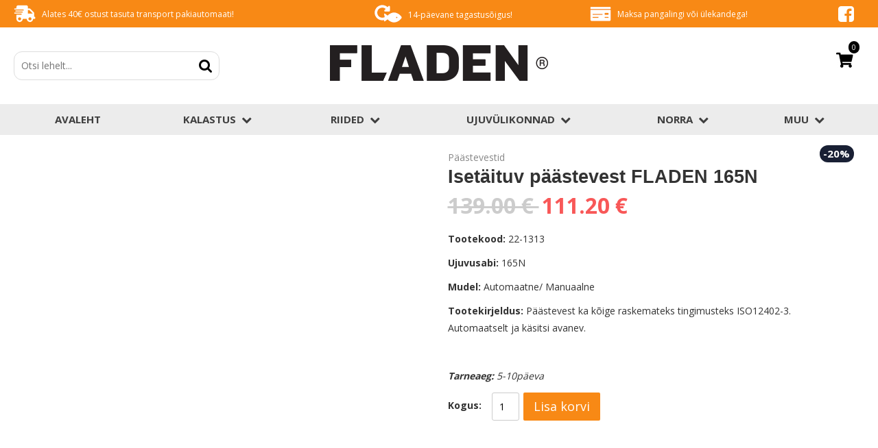

--- FILE ---
content_type: text/html; charset=UTF-8
request_url: https://www.fladenkalastus.ee/tooted/isetaituv-paastevest-fladen-165n/paastevestid-111
body_size: 9770
content:
 <!DOCTYPE html>
<html lang="et" xml:lang="et" xmlns="http://www.w3.org/1999/xhtml">

<head>	
	<meta charset="UTF-8" />
	<meta name="viewport" content="width=device-width, initial-scale=1, maximum-scale=1" />
	<meta name="google-site-verification" content="7sjLXDzjt7NHNE7JFUO3kwSuuQ4NXD7i2yPY5sm1-H4" />
		 <link rel="shortcut icon" href="https://www.fladenkalastus.ee/favicon.ico" /> 	
  	<title>Fladenkalastus - Isetäituv päästevest FLADEN 165N</title>
	<meta name="keywords" content="ridvad,rullid,landid,purjetamisriided,ujuvülikond,tormijope" />
<meta name="description" content="Kalastustarbed soodsalt e-poest! Head hinnad, kiire tarne! Rullid, ridvad, landid, söödad, landikomplektid, ujuvülikonnad, riided, kalastusriided, kahlamispüksid, päästevarustus, sport ja vabaaeg." />
	
	
	<script type="text/javascript">
		var WWW_URL = 'https://www.fladenkalastus.ee/';
		var REL_WWW_URL = '/';
	</script>
	
	<link rel="stylesheet" href="//ajax.googleapis.com/ajax/libs/jqueryui/1.9.2/themes/south-street/jquery-ui.css">
<link rel="stylesheet" href="//fonts.googleapis.com/css?family=Open+Sans:400,600,700,300|Dosis:400,500,600">
<link rel="stylesheet" href="//maxcdn.bootstrapcdn.com/font-awesome/4.3.0/css/font-awesome.min.css">
<link rel="stylesheet" href="/manager/css/lytebox.css">
<link rel="stylesheet" href="/assets/touchbox/css/touchbox.css">
<link rel="stylesheet" href="/assets/bootstrap/css/bootstrap.min.css">
<link rel="stylesheet" href="/css/messages.css">
<link rel="stylesheet" href="/css/menu.css">
<link rel="stylesheet" href="/template/css/style.css">
<link rel="stylesheet" href="/template/css/responsive.css">
<link rel="stylesheet" href="/css/shop.css">
<link rel="stylesheet" href="/css/content.blocks.css">
<script src="//ajax.googleapis.com/ajax/libs/jquery/1.11.2/jquery.min.js"></script>
<script src="//ajax.googleapis.com/ajax/libs/jqueryui/1.9.2/jquery-ui.min.js"></script>
<script src="/js/es5-shim.min.js"></script>
<script src="/js/es5-sham.min.js"></script>
<script src="/manager/js/lytebox.js"></script>
<script src="/js/translator.js"></script>
<script src="/js/menu.js"></script>
<script src="/js/general.js"></script>
<script src="/assets/touchbox/js/touchbox.js"></script>
<script src="/assets/bootstrap/js/bootstrap.min.js"></script>
<script src="/js/shop.js"></script>

	<script >(function(i,s,o,g,r,a,m){i['GoogleAnalyticsObject']=r;i[r]=i[r]||function(){
			  (i[r].q=i[r].q||[]).push(arguments)},i[r].l=1*new Date();a=s.createElement(o),
			  m=s.getElementsByTagName(o)[0];a.async=1;a.src=g;m.parentNode.insertBefore(a,m)
			  })(window,document,'script','//www.google-analytics.com/analytics.js','ga');
			
			  ga('create', 'UA-51375908-1', 'auto');
			  ga('send', 'pageview');</script>

	
 </head>


<body id="page-SHOP" class="sidebar_off">


<div id="page">
		<div id="header" class="visible-md visible-lg">		
		
        <div class="header-data">
            <div class="container">
                <div class="row">
                    
                    <div class="col-md-5">
                        <img src="/template/images/header_icon_1.png" alt="" />&nbsp;&nbsp;<span>Alates 40€ ostust tasuta transport pakiautomaati!</span>
                    </div>
                    
                    <div class="col-md-3">
                        <img src="/template/images/header_icon_2.png" alt="" />&nbsp;&nbsp;<span>14-päevane tagastusõigus!</span>
                    </div>
                    
                    <div class="col-md-4">
                        <img src="/template/images/header_icon_3.png" style="margin-top: 3px;" alt="" />&nbsp;&nbsp;<span>Maksa pangalingi või ülekandega!</span>
                    </div>
                    
                </div>
                
                <a href="" class="facebook-link" target="_blank"><i class="fa fa-facebook-square"></i></a>
            </div>
        </div>
        
        <div class="container" style="padding-top: 25px; padding-bottom: 25px; background: #FFF;">
			
			<div class="row">
				
								<div class="col-md-4">
					<form method="post" action="" onsubmit="return submitSearch(this);" class="search_form">
	
	<div class="search-box">
							
		<input 
            type="text" 
            name="search" 
            class="search" placeholder="Otsi lehelt..." 
            value="" 
            maxlength="40" />
		
		<button class="searchsubmit">
			<i class="fa fa-search"></i>
		</button>
		
	</div>
	
</form>				</div>
				
                <div class="col-md-4 text-center">
					<a class="logo" href="/"></a>
				</div>
                
				<div class="col-md-4 text-right">
					<div id="cart-widget">
												
<div id="cart-box"> 
						
	<div id="text">
		
		<div class="cart-counter">0</div>
		<a href="/cart" class="cart_icon" ><img src="/images/cart_icon.png" alt="Vaata ostukorvi"/></a>        
	</div>
			
</div>
					</div>
				</div>
				
			</div>
			
		</div>
        
        <div id="nav">
    		<div class="container">
    			
	<div class="clearfix"></div>
	<div 
		id="menu_desktop" 
		class="menu-container normal  "
		data-title="Menüü"
		data-breakpoint="992"
		data-vertical="0"
		data-drop="1"
		data-menuline="0"
		>
		
	
	<div class="menu-line" style="display: none;"></div>	
	
	<div class="menu-bar" style="display: none;">
				
		<a href="javascript:void(0);" class="menu-button">
			<span>Menüü</span>
			<i class="fa fa-navicon"></i>
		</a>
								<a href="/cart" class="cart-button">
				<span>0</span>
				<i class="fa fa-shopping-cart"></i>
			</a>
			</div>	
	
		
    
        
	<ul class="level-1 " style="display: none; ">
		
				
			
                        
    			<li 
                    class="    " 
                    id="firstpage">
    				
    				<div class="item">
                                                    <a 
                                href="/avaleht/" >
                                Avaleht&nbsp;
                                                            </a>
                            				</div>
    			
                
                                
                                
				                
                			
                            </li>
                        
                        
				
			
                        
    			<li 
                    class="    shop-menu" 
                    id="fishing">
    				
    				<div class="item">
                                                    <a 
                                href="/kalastus/" >
                                Kalastus&nbsp;
                                <i class="fa fa-chevron-down"></i>                            </a>
                            				</div>
    			
                
                                
                                
				
    
        
	<ul class="level-2 " style=" column-count: 4;">
		
				
			
                        
    			<li 
                    class="   depth-1 " 
                    id="">
    				
    				<div class="item">
                                                    <a 
                                href="/tooted/rullid/" >
                                RULLID&nbsp;
                                                            </a>
                            				</div>
    			
                
                                
                                
				                
                			
                            </li>
                        
                        
				
			
                        
    			<li 
                    class="   depth-2 " 
                    id="">
    				
    				<div class="item">
                                                    <a 
                                href="/tooted/spinningurullid/" >
                                Spinningurullid&nbsp;
                                                            </a>
                            				</div>
    			
                
                                
                                
				                
                			
                            </li>
                        
                        
				
			
                        
    			<li 
                    class="   depth-2 " 
                    id="">
    				
    				<div class="item">
                                                    <a 
                                href="/tooted/multirullid/" >
                                Multirullid&nbsp;
                                                            </a>
                            				</div>
    			
                
                                
                                
				                
                			
                            </li>
                        
                        
				
			
                        
    			<li 
                    class="   depth-2 " 
                    id="">
    				
    				<div class="item">
                                                    <a 
                                href="/tooted/lendonge-rullid/" >
                                Lendõnge rullid&nbsp;
                                                            </a>
                            				</div>
    			
                
                                
                                
				                
                			
                            </li>
                        
                        
				
			
                        
    			<li 
                    class="   depth-1 " 
                    id="">
    				
    				<div class="item">
                                                    <a 
                                href="/tooted/ridvad/" >
                                RIDVAD&nbsp;
                                                            </a>
                            				</div>
    			
                
                                
                                
				                
                			
                            </li>
                        
                        
				
			
                        
    			<li 
                    class="   depth-2 " 
                    id="">
    				
    				<div class="item">
                                                    <a 
                                href="/tooted/teleskoop/" >
                                Teleskoop&nbsp;
                                                            </a>
                            				</div>
    			
                
                                
                                
				                
                			
                            </li>
                        
                        
				
			
                        
    			<li 
                    class="   depth-2 " 
                    id="">
    				
    				<div class="item">
                                                    <a 
                                href="/tooted/spinning/" >
                                Spinning&nbsp;
                                                            </a>
                            				</div>
    			
                
                                
                                
				                
                			
                            </li>
                        
                        
				
			
                        
    			<li 
                    class="   depth-2 " 
                    id="">
    				
    				<div class="item">
                                                    <a 
                                href="/tooted/dropshot-ridvad/" >
                                Dropshot ridvad&nbsp;
                                                            </a>
                            				</div>
    			
                
                                
                                
				                
                			
                            </li>
                        
                        
				
			
                        
    			<li 
                    class="   depth-2 " 
                    id="">
    				
    				<div class="item">
                                                    <a 
                                href="/tooted/lendonge-ridvad/" >
                                Lendõnge ridvad&nbsp;
                                                            </a>
                            				</div>
    			
                
                                
                                
				                
                			
                            </li>
                        
                        
				
			
                        
    			<li 
                    class="   depth-2 " 
                    id="">
    				
    				<div class="item">
                                                    <a 
                                href="/tooted/roosa/" >
                                Roosa&nbsp;
                                                            </a>
                            				</div>
    			
                
                                
                                
				                
                			
                            </li>
                        
                        
				
			
                        
    			<li 
                    class="   depth-2 " 
                    id="">
    				
    				<div class="item">
                                                    <a 
                                href="/tooted/ridvakomplektid-99/" >
                                Ridvakomplektid&nbsp;
                                                            </a>
                            				</div>
    			
                
                                
                                
				                
                			
                            </li>
                        
                        
				
			
                        
    			<li 
                    class="   depth-1 " 
                    id="">
    				
    				<div class="item">
                                                    <a 
                                href="/tooted/landid/" >
                                LANDID&nbsp;
                                                            </a>
                            				</div>
    			
                
                                
                                
				                
                			
                            </li>
                        
                        
				
			
                        
    			<li 
                    class="   depth-2 " 
                    id="">
    				
    				<div class="item">
                                                    <a 
                                href="/tooted/vonkuvad-landid/" >
                                Võnkuvad landid&nbsp;
                                                            </a>
                            				</div>
    			
                
                                
                                
				                
                			
                            </li>
                        
                        
				
			
                        
    			<li 
                    class="   depth-2 " 
                    id="">
    				
    				<div class="item">
                                                    <a 
                                href="/tooted/voblerid/" >
                                Voblerid&nbsp;
                                                            </a>
                            				</div>
    			
                
                                
                                
				                
                			
                            </li>
                        
                        
				
			
                        
    			<li 
                    class="   depth-2 " 
                    id="">
    				
    				<div class="item">
                                                    <a 
                                href="/tooted/poorlevad/" >
                                Pöörlevad&nbsp;
                                                            </a>
                            				</div>
    			
                
                                
                                
				                
                			
                            </li>
                        
                        
				
			
                        
    			<li 
                    class="   depth-2 " 
                    id="">
    				
    				<div class="item">
                                                    <a 
                                href="/tooted/jerk/" >
                                Jerk&nbsp;
                                                            </a>
                            				</div>
    			
                
                                
                                
				                
                			
                            </li>
                        
                        
				
			
                        
    			<li 
                    class="   depth-2 " 
                    id="">
    				
    				<div class="item">
                                                    <a 
                                href="/tooted/rohuvabad/" >
                                Rohuvabad&nbsp;
                                                            </a>
                            				</div>
    			
                
                                
                                
				                
                			
                            </li>
                        
                        
				
			
                        
    			<li 
                    class="   depth-2 " 
                    id="">
    				
    				<div class="item">
                                                    <a 
                                href="/tooted/silikoon/" >
                                Silikoon&nbsp;
                                                            </a>
                            				</div>
    			
                
                                
                                
				                
                			
                            </li>
                        
                        
				
			
                        
    			<li 
                    class="   depth-2 " 
                    id="">
    				
    				<div class="item">
                                                    <a 
                                href="/tooted/popperid/" >
                                Popperid&nbsp;
                                                            </a>
                            				</div>
    			
                
                                
                                
				                
                			
                            </li>
                        
                        
				
			
                        
    			<li 
                    class="   depth-2 " 
                    id="">
    				
    				<div class="item">
                                                    <a 
                                href="/tooted/meriforelli-landid/" >
                                Meriforelli landid&nbsp;
                                                            </a>
                            				</div>
    			
                
                                
                                
				                
                			
                            </li>
                        
                        
				
			
                        
    			<li 
                    class="   depth-2 " 
                    id="">
    				
    				<div class="item">
                                                    <a 
                                href="/tooted/tuulehaugi-landid/" >
                                Tuulehaugi landid&nbsp;
                                                            </a>
                            				</div>
    			
                
                                
                                
				                
                			
                            </li>
                        
                        
				
			
                        
    			<li 
                    class="   depth-2 " 
                    id="">
    				
    				<div class="item">
                                                    <a 
                                href="/tooted/landikomplektid-100/" >
                                Landikomplektid&nbsp;
                                                            </a>
                            				</div>
    			
                
                                
                                
				                
                			
                            </li>
                        
                        
				
			
                        
    			<li 
                    class="   depth-1 " 
                    id="">
    				
    				<div class="item">
                                                    <a 
                                href="/tooted/tamiilid-noorid/" >
                                TAMIILID, NÖÖRID&nbsp;
                                                            </a>
                            				</div>
    			
                
                                
                                
				                
                			
                            </li>
                        
                        
				
			
                        
    			<li 
                    class="   depth-2 " 
                    id="">
    				
    				<div class="item">
                                                    <a 
                                href="/tooted/tamiilid/" >
                                Tamiilid&nbsp;
                                                            </a>
                            				</div>
    			
                
                                
                                
				                
                			
                            </li>
                        
                        
				
			
                        
    			<li 
                    class="   depth-2 " 
                    id="">
    				
    				<div class="item">
                                                    <a 
                                href="/tooted/noorid/" >
                                Nöörid&nbsp;
                                                            </a>
                            				</div>
    			
                
                                
                                
				                
                			
                            </li>
                        
                        
				
			
                        
    			<li 
                    class="   depth-1 " 
                    id="">
    				
    				<div class="item">
                                                    <a 
                                href="/tooted/rakendused-19/" >
                                RAKENDUSED&nbsp;
                                                            </a>
                            				</div>
    			
                
                                
                                
				                
                			
                            </li>
                        
                        
				
			
                        
    			<li 
                    class="   depth-2 " 
                    id="">
    				
    				<div class="item">
                                                    <a 
                                href="/tooted/elussooda-rakendused/" >
                                Elussööda rakendused&nbsp;
                                                            </a>
                            				</div>
    			
                
                                
                                
				                
                			
                            </li>
                        
                        
				
			
                        
    			<li 
                    class="   depth-2 " 
                    id="">
    				
    				<div class="item">
                                                    <a 
                                href="/tooted/poorelid-rongad/" >
                                Pöörelid, rõngad&nbsp;
                                                            </a>
                            				</div>
    			
                
                                
                                
				                
                			
                            </li>
                        
                        
				
			
                        
    			<li 
                    class="   depth-2 " 
                    id="">
    				
    				<div class="item">
                                                    <a 
                                href="/tooted/kolmik-poorlid/" >
                                Kolmik-pöörlid&nbsp;
                                                            </a>
                            				</div>
    			
                
                                
                                
				                
                			
                            </li>
                        
                        
				
			
                        
    			<li 
                    class="   depth-2 " 
                    id="">
    				
    				<div class="item">
                                                    <a 
                                href="/tooted/landiloksud/" >
                                Landilõksud&nbsp;
                                                            </a>
                            				</div>
    			
                
                                
                                
				                
                			
                            </li>
                        
                        
				
			
                        
    			<li 
                    class="   depth-2 " 
                    id="">
    				
    				<div class="item">
                                                    <a 
                                href="/tooted/konksud-kolmikud/" >
                                Konksud, kolmikud&nbsp;
                                                            </a>
                            				</div>
    			
                
                                
                                
				                
                			
                            </li>
                        
                        
				
			
                        
    			<li 
                    class="   depth-2 " 
                    id="">
    				
    				<div class="item">
                                                    <a 
                                href="/tooted/rakendused/" >
                                Rakendused&nbsp;
                                                            </a>
                            				</div>
    			
                
                                
                                
				                
                			
                            </li>
                        
                        
				
			
                        
    			<li 
                    class="   depth-2 " 
                    id="">
    				
    				<div class="item">
                                                    <a 
                                href="/tooted/trossid/" >
                                Trossid&nbsp;
                                                            </a>
                            				</div>
    			
                
                                
                                
				                
                			
                            </li>
                        
                        
				
			
                        
    			<li 
                    class="   depth-2 " 
                    id="">
    				
    				<div class="item">
                                                    <a 
                                href="/tooted/tinaraskused-jigi-pead/" >
                                Tinaraskused & Jigi pead&nbsp;
                                                            </a>
                            				</div>
    			
                
                                
                                
				                
                			
                            </li>
                        
                        
				
			
                        
    			<li 
                    class="   depth-1 " 
                    id="">
    				
    				<div class="item">
                                                    <a 
                                href="/tooted/tarvikud/" >
                                TARVIKUD&nbsp;
                                                            </a>
                            				</div>
    			
                
                                
                                
				                
                			
                            </li>
                        
                        
				
			
                        
    			<li 
                    class="   depth-2 " 
                    id="">
    				
    				<div class="item">
                                                    <a 
                                href="/tooted/ujukid/" >
                                Ujukid&nbsp;
                                                            </a>
                            				</div>
    			
                
                                
                                
				                
                			
                            </li>
                        
                        
				
			
                        
    			<li 
                    class="   depth-2 " 
                    id="">
    				
    				<div class="item">
                                                    <a 
                                href="/tooted/ridvahoidjad-102/" >
                                Ridvahoidjad&nbsp;
                                                            </a>
                            				</div>
    			
                
                                
                                
				                
                			
                            </li>
                        
                        
				
			
                        
    			<li 
                    class="   depth-2 " 
                    id="">
    				
    				<div class="item">
                                                    <a 
                                href="/tooted/kaalud-noad/" >
                                Kaalud/ Noad&nbsp;
                                                            </a>
                            				</div>
    			
                
                                
                                
				                
                			
                            </li>
                        
                        
				
			
                        
    			<li 
                    class="   depth-1 " 
                    id="">
    				
    				<div class="item">
                                                    <a 
                                href="/tooted/hoiustamine/" >
                                HOIUSTAMINE&nbsp;
                                                            </a>
                            				</div>
    			
                
                                
                                
				                
                			
                            </li>
                        
                        
				
			
                        
    			<li 
                    class="   depth-2 " 
                    id="">
    				
    				<div class="item">
                                                    <a 
                                href="/tooted/kalastuskomplektid/" >
                                Kalastuskomplektid&nbsp;
                                                            </a>
                            				</div>
    			
                
                                
                                
				                
                			
                            </li>
                        
                        
				
			
                        
    			<li 
                    class="   depth-2 " 
                    id="">
    				
    				<div class="item">
                                                    <a 
                                href="/tooted/kastid-karbid/" >
                                Kastid/Karbid&nbsp;
                                                            </a>
                            				</div>
    			
                
                                
                                
				                
                			
                            </li>
                        
                        
				
			
                        
    			<li 
                    class="   depth-2 " 
                    id="">
    				
    				<div class="item">
                                                    <a 
                                href="/tooted/ridvakotid-tuubused/" >
                                Ridvakotid/ tuubused&nbsp;
                                                            </a>
                            				</div>
    			
                
                                
                                
				                
                			
                            </li>
                        
                        
				
			
                        
    			<li 
                    class="   depth-1 " 
                    id="">
    				
    				<div class="item">
                                                    <a 
                                href="/tooted/talikalastus/" >
                                TALIKALASTUS&nbsp;
                                                            </a>
                            				</div>
    			
                
                                
                                
				                
                			
                            </li>
                        
                        
				
			
                        
    			<li 
                    class="   depth-2 " 
                    id="">
    				
    				<div class="item">
                                                    <a 
                                href="/tooted/ridvad-127/" >
                                Ridvad&nbsp;
                                                            </a>
                            				</div>
    			
                
                                
                                
				                
                			
                            </li>
                        
                        
				
			
                        
    			<li 
                    class="   depth-2 " 
                    id="">
    				
    				<div class="item">
                                                    <a 
                                href="/tooted/tamiilid-128/" >
                                Tamiilid&nbsp;
                                                            </a>
                            				</div>
    			
                
                                
                                
				                
                			
                            </li>
                        
                        
				
			
                        
    			<li 
                    class="   depth-2 " 
                    id="">
    				
    				<div class="item">
                                                    <a 
                                href="/tooted/talilandid/" >
                                Talilandid&nbsp;
                                                            </a>
                            				</div>
    			
                
                                
                                
				                
                			
                            </li>
                        
                        
				
	</ul>

                
                			
                            </li>
                        
                        
				
			
                        
    			<li 
                    class="    shop-menu" 
                    id="">
    				
    				<div class="item">
                                                    <a 
                                href="/riided/" >
                                Riided&nbsp;
                                <i class="fa fa-chevron-down"></i>                            </a>
                            				</div>
    			
                
                                
                                
				
    
        
	<ul class="level-2 " style=" column-count: 1;">
		
				
			
                        
    			<li 
                    class="   depth-1 " 
                    id="">
    				
    				<div class="item">
                                                    <a 
                                href="/tooted/kalastus-ja-jahindus/" >
                                Kalastus ja Jahindus&nbsp;
                                                            </a>
                            				</div>
    			
                
                                
                                
				                
                			
                            </li>
                        
                        
				
			
                        
    			<li 
                    class="   depth-1 " 
                    id="">
    				
    				<div class="item">
                                                    <a 
                                href="/tooted/t-sargid-pulloverid/" >
                                T-särgid, pulloverid&nbsp;
                                                            </a>
                            				</div>
    			
                
                                
                                
				                
                			
                            </li>
                        
                        
				
			
                        
    			<li 
                    class="   depth-1 " 
                    id="">
    				
    				<div class="item">
                                                    <a 
                                href="/tooted/kindad-mutsid-sallid/" >
                                Kindad, mütsid, sallid&nbsp;
                                                            </a>
                            				</div>
    			
                
                                
                                
				                
                			
                            </li>
                        
                        
				
			
                        
    			<li 
                    class="   depth-1 " 
                    id="">
    				
    				<div class="item">
                                                    <a 
                                href="/tooted/kahlamisvarustus/" >
                                Kahlamisvarustus&nbsp;
                                                            </a>
                            				</div>
    			
                
                                
                                
				                
                			
                            </li>
                        
                        
				
			
                        
    			<li 
                    class="   depth-1 " 
                    id="">
    				
    				<div class="item">
                                                    <a 
                                href="/tooted/jalanoud/" >
                                Jalanõud&nbsp;
                                                            </a>
                            				</div>
    			
                
                                
                                
				                
                			
                            </li>
                        
                        
				
			
                        
    			<li 
                    class="   depth-1 " 
                    id="">
    				
    				<div class="item">
                                                    <a 
                                href="/tooted/paikeseprillid/" >
                                Päikeseprillid&nbsp;
                                                            </a>
                            				</div>
    			
                
                                
                                
				                
                			
                            </li>
                        
                        
				
	</ul>

                
                			
                            </li>
                        
                        
				
			
                        
    			<li 
                    class="    shop-menu" 
                    id="">
    				
    				<div class="item">
                                                    <a 
                                href="/ujuvulikonnad/" >
                                Ujuvülikonnad&nbsp;
                                <i class="fa fa-chevron-down"></i>                            </a>
                            				</div>
    			
                
                                
                                
				
    
        
	<ul class="level-2 " style=" column-count: 1;">
		
				
			
                        
    			<li 
                    class="   depth-1 " 
                    id="">
    				
    				<div class="item">
                                                    <a 
                                href="/tooted/ujuvulikonnad-108/" >
                                Ujuvülikonnad&nbsp;
                                                            </a>
                            				</div>
    			
                
                                
                                
				                
                			
                            </li>
                        
                        
				
			
                        
    			<li 
                    class="   depth-1 " 
                    id="">
    				
    				<div class="item">
                                                    <a 
                                href="/tooted/2-osalised-ujuvulikonnad-109/" >
                                2-osalised ujuvülikonnad&nbsp;
                                                            </a>
                            				</div>
    			
                
                                
                                
				                
                			
                            </li>
                        
                        
				
			
                        
    			<li 
                    class="   depth-1 " 
                    id="">
    				
    				<div class="item">
                                                    <a 
                                href="/tooted/ohutusvestid-110/" >
                                Ohutusvestid&nbsp;
                                                            </a>
                            				</div>
    			
                
                                
                                
				                
                			
                            </li>
                        
                        
				
			
                        
    			<li 
                    class="   depth-1 " 
                    id="">
    				
    				<div class="item">
                                                    <a 
                                href="/tooted/paastevestid-111/" >
                                Päästevestid&nbsp;
                                                            </a>
                            				</div>
    			
                
                                
                                
				                
                			
                            </li>
                        
                        
				
	</ul>

                
                			
                            </li>
                        
                        
				
			
                        
    			<li 
                    class="    shop-menu" 
                    id="">
    				
    				<div class="item">
                                                    <a 
                                href="/norra/" >
                                Norra&nbsp;
                                <i class="fa fa-chevron-down"></i>                            </a>
                            				</div>
    			
                
                                
                                
				
    
        
	<ul class="level-2 " style=" column-count: 1;">
		
				
			
                        
    			<li 
                    class="   depth-1 " 
                    id="">
    				
    				<div class="item">
                                                    <a 
                                href="/tooted/ridvad-77/" >
                                Ridvad&nbsp;
                                                            </a>
                            				</div>
    			
                
                                
                                
				                
                			
                            </li>
                        
                        
				
			
                        
    			<li 
                    class="   depth-1 " 
                    id="">
    				
    				<div class="item">
                                                    <a 
                                href="/tooted/rakendused-81/" >
                                Rakendused&nbsp;
                                                            </a>
                            				</div>
    			
                
                                
                                
				                
                			
                            </li>
                        
                        
				
			
                        
    			<li 
                    class="   depth-1 " 
                    id="">
    				
    				<div class="item">
                                                    <a 
                                href="/tooted/pilkerid-landid/" >
                                Pilkerid, landid&nbsp;
                                                            </a>
                            				</div>
    			
                
                                
                                
				                
                			
                            </li>
                        
                        
				
			
                        
    			<li 
                    class="   depth-1 " 
                    id="">
    				
    				<div class="item">
                                                    <a 
                                href="/tooted/tamiilid-noorid-79/" >
                                Tamiilid, nöörid&nbsp;
                                                            </a>
                            				</div>
    			
                
                                
                                
				                
                			
                            </li>
                        
                        
				
	</ul>

                
                			
                            </li>
                        
                        
				
			
                        
    			<li 
                    class="    shop-menu" 
                    id="">
    				
    				<div class="item">
                                                    <a 
                                href="/muud-tooted/" >
                                Muu&nbsp;
                                <i class="fa fa-chevron-down"></i>                            </a>
                            				</div>
    			
                
                                
                                
				
    
        
	<ul class="level-2 " style=" column-count: 1;">
		
				
			
                        
    			<li 
                    class="   depth-1 " 
                    id="">
    				
    				<div class="item">
                                                    <a 
                                href="/tooted/matkatarbed/" >
                                Matkatarbed&nbsp;
                                                            </a>
                            				</div>
    			
                
                                
                                
				                
                			
                            </li>
                        
                        
				
			
                        
    			<li 
                    class="   depth-1 " 
                    id="">
    				
    				<div class="item">
                                                    <a 
                                href="/tooted/sporditarbed-113/" >
                                Sporditarbed&nbsp;
                                                            </a>
                            				</div>
    			
                
                                
                                
				                
                			
                            </li>
                        
                        
				
			
                        
    			<li 
                    class="   depth-1 " 
                    id="">
    				
    				<div class="item">
                                                    <a 
                                href="/tooted/elektrimootorid/" >
                                Elektrimootorid&nbsp;
                                                            </a>
                            				</div>
    			
                
                                
                                
				                
                			
                            </li>
                        
                        
				
			
                        
    			<li 
                    class="   depth-1 " 
                    id="">
    				
    				<div class="item">
                                                    <a 
                                href="/tooted/advendikalendrid/" >
                                Advendikalendrid&nbsp;
                                                            </a>
                            				</div>
    			
                
                                
                                
				                
                			
                            </li>
                        
                        
				
	</ul>

                
                			
                            </li>
                        
                        
				
	</ul>

	</div>
	<div class="clearfix"></div>
    		</div>
    	</div>
	</div> 
		
		
		<div id="responsive-header" class="hidden-md hidden-lg">
		<div class="header-notice">
            <img src="/template/images/header_icon_1.png" alt="" />&nbsp;&nbsp;<span>Alates 40€ ostust tasuta transport pakiautomaati!</span>
        </div>
        
        <div class="container">
			<a class="logo" href="/"></a>
		</div>
	</div>
		
		
	<div id="responsive-search" class="hidden-md hidden-lg">
		<div class="container">
            
            
	<div class="clearfix"></div>
	<div 
		id="menu_responsive" 
		class="menu-container normal  "
		data-title="Menüü"
		data-breakpoint="992"
		data-vertical="0"
		data-drop="1"
		data-menuline="0"
		>
		
	
	<div class="menu-line" style="display: none;"></div>	
	
	<div class="menu-bar" style="display: none;">
				
		<a href="javascript:void(0);" class="menu-button">
			<span>Menüü</span>
			<i class="fa fa-navicon"></i>
		</a>
								<a href="/cart" class="cart-button">
				<span>0</span>
				<i class="fa fa-shopping-cart"></i>
			</a>
			</div>	
	
		
    
        
	<ul class="level-1 " style="display: none; ">
		
				
			
                        
    			<li 
                    class="    " 
                    id="firstpage">
    				
    				<div class="item">
                                                    <a 
                                href="/avaleht/" >
                                Avaleht&nbsp;
                                                            </a>
                            				</div>
    			
                
                                
                                
				                
                			
                            </li>
                        
                        
				
			
                        
    			<li 
                    class="    shop-menu" 
                    id="fishing">
    				
    				<div class="item">
                                                    <a 
                                href="/kalastus/" >
                                Kalastus&nbsp;
                                <i class="fa fa-chevron-down"></i>                            </a>
                            				</div>
    			
                
                                
                                
				
    
        
	<ul class="level-2 " style=" column-count: 4;">
		
				
			
                        
    			<li 
                    class="   depth-1 " 
                    id="">
    				
    				<div class="item">
                                                    <a 
                                href="/tooted/rullid/" >
                                RULLID&nbsp;
                                                            </a>
                            				</div>
    			
                
                                
                                
				                
                			
                            </li>
                        
                        
				
			
                        
    			<li 
                    class="   depth-2 " 
                    id="">
    				
    				<div class="item">
                                                    <a 
                                href="/tooted/spinningurullid/" >
                                Spinningurullid&nbsp;
                                                            </a>
                            				</div>
    			
                
                                
                                
				                
                			
                            </li>
                        
                        
				
			
                        
    			<li 
                    class="   depth-2 " 
                    id="">
    				
    				<div class="item">
                                                    <a 
                                href="/tooted/multirullid/" >
                                Multirullid&nbsp;
                                                            </a>
                            				</div>
    			
                
                                
                                
				                
                			
                            </li>
                        
                        
				
			
                        
    			<li 
                    class="   depth-2 " 
                    id="">
    				
    				<div class="item">
                                                    <a 
                                href="/tooted/lendonge-rullid/" >
                                Lendõnge rullid&nbsp;
                                                            </a>
                            				</div>
    			
                
                                
                                
				                
                			
                            </li>
                        
                        
				
			
                        
    			<li 
                    class="   depth-1 " 
                    id="">
    				
    				<div class="item">
                                                    <a 
                                href="/tooted/ridvad/" >
                                RIDVAD&nbsp;
                                                            </a>
                            				</div>
    			
                
                                
                                
				                
                			
                            </li>
                        
                        
				
			
                        
    			<li 
                    class="   depth-2 " 
                    id="">
    				
    				<div class="item">
                                                    <a 
                                href="/tooted/teleskoop/" >
                                Teleskoop&nbsp;
                                                            </a>
                            				</div>
    			
                
                                
                                
				                
                			
                            </li>
                        
                        
				
			
                        
    			<li 
                    class="   depth-2 " 
                    id="">
    				
    				<div class="item">
                                                    <a 
                                href="/tooted/spinning/" >
                                Spinning&nbsp;
                                                            </a>
                            				</div>
    			
                
                                
                                
				                
                			
                            </li>
                        
                        
				
			
                        
    			<li 
                    class="   depth-2 " 
                    id="">
    				
    				<div class="item">
                                                    <a 
                                href="/tooted/dropshot-ridvad/" >
                                Dropshot ridvad&nbsp;
                                                            </a>
                            				</div>
    			
                
                                
                                
				                
                			
                            </li>
                        
                        
				
			
                        
    			<li 
                    class="   depth-2 " 
                    id="">
    				
    				<div class="item">
                                                    <a 
                                href="/tooted/lendonge-ridvad/" >
                                Lendõnge ridvad&nbsp;
                                                            </a>
                            				</div>
    			
                
                                
                                
				                
                			
                            </li>
                        
                        
				
			
                        
    			<li 
                    class="   depth-2 " 
                    id="">
    				
    				<div class="item">
                                                    <a 
                                href="/tooted/roosa/" >
                                Roosa&nbsp;
                                                            </a>
                            				</div>
    			
                
                                
                                
				                
                			
                            </li>
                        
                        
				
			
                        
    			<li 
                    class="   depth-2 " 
                    id="">
    				
    				<div class="item">
                                                    <a 
                                href="/tooted/ridvakomplektid-99/" >
                                Ridvakomplektid&nbsp;
                                                            </a>
                            				</div>
    			
                
                                
                                
				                
                			
                            </li>
                        
                        
				
			
                        
    			<li 
                    class="   depth-1 " 
                    id="">
    				
    				<div class="item">
                                                    <a 
                                href="/tooted/landid/" >
                                LANDID&nbsp;
                                                            </a>
                            				</div>
    			
                
                                
                                
				                
                			
                            </li>
                        
                        
				
			
                        
    			<li 
                    class="   depth-2 " 
                    id="">
    				
    				<div class="item">
                                                    <a 
                                href="/tooted/vonkuvad-landid/" >
                                Võnkuvad landid&nbsp;
                                                            </a>
                            				</div>
    			
                
                                
                                
				                
                			
                            </li>
                        
                        
				
			
                        
    			<li 
                    class="   depth-2 " 
                    id="">
    				
    				<div class="item">
                                                    <a 
                                href="/tooted/voblerid/" >
                                Voblerid&nbsp;
                                                            </a>
                            				</div>
    			
                
                                
                                
				                
                			
                            </li>
                        
                        
				
			
                        
    			<li 
                    class="   depth-2 " 
                    id="">
    				
    				<div class="item">
                                                    <a 
                                href="/tooted/poorlevad/" >
                                Pöörlevad&nbsp;
                                                            </a>
                            				</div>
    			
                
                                
                                
				                
                			
                            </li>
                        
                        
				
			
                        
    			<li 
                    class="   depth-2 " 
                    id="">
    				
    				<div class="item">
                                                    <a 
                                href="/tooted/jerk/" >
                                Jerk&nbsp;
                                                            </a>
                            				</div>
    			
                
                                
                                
				                
                			
                            </li>
                        
                        
				
			
                        
    			<li 
                    class="   depth-2 " 
                    id="">
    				
    				<div class="item">
                                                    <a 
                                href="/tooted/rohuvabad/" >
                                Rohuvabad&nbsp;
                                                            </a>
                            				</div>
    			
                
                                
                                
				                
                			
                            </li>
                        
                        
				
			
                        
    			<li 
                    class="   depth-2 " 
                    id="">
    				
    				<div class="item">
                                                    <a 
                                href="/tooted/silikoon/" >
                                Silikoon&nbsp;
                                                            </a>
                            				</div>
    			
                
                                
                                
				                
                			
                            </li>
                        
                        
				
			
                        
    			<li 
                    class="   depth-2 " 
                    id="">
    				
    				<div class="item">
                                                    <a 
                                href="/tooted/popperid/" >
                                Popperid&nbsp;
                                                            </a>
                            				</div>
    			
                
                                
                                
				                
                			
                            </li>
                        
                        
				
			
                        
    			<li 
                    class="   depth-2 " 
                    id="">
    				
    				<div class="item">
                                                    <a 
                                href="/tooted/meriforelli-landid/" >
                                Meriforelli landid&nbsp;
                                                            </a>
                            				</div>
    			
                
                                
                                
				                
                			
                            </li>
                        
                        
				
			
                        
    			<li 
                    class="   depth-2 " 
                    id="">
    				
    				<div class="item">
                                                    <a 
                                href="/tooted/tuulehaugi-landid/" >
                                Tuulehaugi landid&nbsp;
                                                            </a>
                            				</div>
    			
                
                                
                                
				                
                			
                            </li>
                        
                        
				
			
                        
    			<li 
                    class="   depth-2 " 
                    id="">
    				
    				<div class="item">
                                                    <a 
                                href="/tooted/landikomplektid-100/" >
                                Landikomplektid&nbsp;
                                                            </a>
                            				</div>
    			
                
                                
                                
				                
                			
                            </li>
                        
                        
				
			
                        
    			<li 
                    class="   depth-1 " 
                    id="">
    				
    				<div class="item">
                                                    <a 
                                href="/tooted/tamiilid-noorid/" >
                                TAMIILID, NÖÖRID&nbsp;
                                                            </a>
                            				</div>
    			
                
                                
                                
				                
                			
                            </li>
                        
                        
				
			
                        
    			<li 
                    class="   depth-2 " 
                    id="">
    				
    				<div class="item">
                                                    <a 
                                href="/tooted/tamiilid/" >
                                Tamiilid&nbsp;
                                                            </a>
                            				</div>
    			
                
                                
                                
				                
                			
                            </li>
                        
                        
				
			
                        
    			<li 
                    class="   depth-2 " 
                    id="">
    				
    				<div class="item">
                                                    <a 
                                href="/tooted/noorid/" >
                                Nöörid&nbsp;
                                                            </a>
                            				</div>
    			
                
                                
                                
				                
                			
                            </li>
                        
                        
				
			
                        
    			<li 
                    class="   depth-1 " 
                    id="">
    				
    				<div class="item">
                                                    <a 
                                href="/tooted/rakendused-19/" >
                                RAKENDUSED&nbsp;
                                                            </a>
                            				</div>
    			
                
                                
                                
				                
                			
                            </li>
                        
                        
				
			
                        
    			<li 
                    class="   depth-2 " 
                    id="">
    				
    				<div class="item">
                                                    <a 
                                href="/tooted/elussooda-rakendused/" >
                                Elussööda rakendused&nbsp;
                                                            </a>
                            				</div>
    			
                
                                
                                
				                
                			
                            </li>
                        
                        
				
			
                        
    			<li 
                    class="   depth-2 " 
                    id="">
    				
    				<div class="item">
                                                    <a 
                                href="/tooted/poorelid-rongad/" >
                                Pöörelid, rõngad&nbsp;
                                                            </a>
                            				</div>
    			
                
                                
                                
				                
                			
                            </li>
                        
                        
				
			
                        
    			<li 
                    class="   depth-2 " 
                    id="">
    				
    				<div class="item">
                                                    <a 
                                href="/tooted/kolmik-poorlid/" >
                                Kolmik-pöörlid&nbsp;
                                                            </a>
                            				</div>
    			
                
                                
                                
				                
                			
                            </li>
                        
                        
				
			
                        
    			<li 
                    class="   depth-2 " 
                    id="">
    				
    				<div class="item">
                                                    <a 
                                href="/tooted/landiloksud/" >
                                Landilõksud&nbsp;
                                                            </a>
                            				</div>
    			
                
                                
                                
				                
                			
                            </li>
                        
                        
				
			
                        
    			<li 
                    class="   depth-2 " 
                    id="">
    				
    				<div class="item">
                                                    <a 
                                href="/tooted/konksud-kolmikud/" >
                                Konksud, kolmikud&nbsp;
                                                            </a>
                            				</div>
    			
                
                                
                                
				                
                			
                            </li>
                        
                        
				
			
                        
    			<li 
                    class="   depth-2 " 
                    id="">
    				
    				<div class="item">
                                                    <a 
                                href="/tooted/rakendused/" >
                                Rakendused&nbsp;
                                                            </a>
                            				</div>
    			
                
                                
                                
				                
                			
                            </li>
                        
                        
				
			
                        
    			<li 
                    class="   depth-2 " 
                    id="">
    				
    				<div class="item">
                                                    <a 
                                href="/tooted/trossid/" >
                                Trossid&nbsp;
                                                            </a>
                            				</div>
    			
                
                                
                                
				                
                			
                            </li>
                        
                        
				
			
                        
    			<li 
                    class="   depth-2 " 
                    id="">
    				
    				<div class="item">
                                                    <a 
                                href="/tooted/tinaraskused-jigi-pead/" >
                                Tinaraskused & Jigi pead&nbsp;
                                                            </a>
                            				</div>
    			
                
                                
                                
				                
                			
                            </li>
                        
                        
				
			
                        
    			<li 
                    class="   depth-1 " 
                    id="">
    				
    				<div class="item">
                                                    <a 
                                href="/tooted/tarvikud/" >
                                TARVIKUD&nbsp;
                                                            </a>
                            				</div>
    			
                
                                
                                
				                
                			
                            </li>
                        
                        
				
			
                        
    			<li 
                    class="   depth-2 " 
                    id="">
    				
    				<div class="item">
                                                    <a 
                                href="/tooted/ujukid/" >
                                Ujukid&nbsp;
                                                            </a>
                            				</div>
    			
                
                                
                                
				                
                			
                            </li>
                        
                        
				
			
                        
    			<li 
                    class="   depth-2 " 
                    id="">
    				
    				<div class="item">
                                                    <a 
                                href="/tooted/ridvahoidjad-102/" >
                                Ridvahoidjad&nbsp;
                                                            </a>
                            				</div>
    			
                
                                
                                
				                
                			
                            </li>
                        
                        
				
			
                        
    			<li 
                    class="   depth-2 " 
                    id="">
    				
    				<div class="item">
                                                    <a 
                                href="/tooted/kaalud-noad/" >
                                Kaalud/ Noad&nbsp;
                                                            </a>
                            				</div>
    			
                
                                
                                
				                
                			
                            </li>
                        
                        
				
			
                        
    			<li 
                    class="   depth-1 " 
                    id="">
    				
    				<div class="item">
                                                    <a 
                                href="/tooted/hoiustamine/" >
                                HOIUSTAMINE&nbsp;
                                                            </a>
                            				</div>
    			
                
                                
                                
				                
                			
                            </li>
                        
                        
				
			
                        
    			<li 
                    class="   depth-2 " 
                    id="">
    				
    				<div class="item">
                                                    <a 
                                href="/tooted/kalastuskomplektid/" >
                                Kalastuskomplektid&nbsp;
                                                            </a>
                            				</div>
    			
                
                                
                                
				                
                			
                            </li>
                        
                        
				
			
                        
    			<li 
                    class="   depth-2 " 
                    id="">
    				
    				<div class="item">
                                                    <a 
                                href="/tooted/kastid-karbid/" >
                                Kastid/Karbid&nbsp;
                                                            </a>
                            				</div>
    			
                
                                
                                
				                
                			
                            </li>
                        
                        
				
			
                        
    			<li 
                    class="   depth-2 " 
                    id="">
    				
    				<div class="item">
                                                    <a 
                                href="/tooted/ridvakotid-tuubused/" >
                                Ridvakotid/ tuubused&nbsp;
                                                            </a>
                            				</div>
    			
                
                                
                                
				                
                			
                            </li>
                        
                        
				
			
                        
    			<li 
                    class="   depth-1 " 
                    id="">
    				
    				<div class="item">
                                                    <a 
                                href="/tooted/talikalastus/" >
                                TALIKALASTUS&nbsp;
                                                            </a>
                            				</div>
    			
                
                                
                                
				                
                			
                            </li>
                        
                        
				
			
                        
    			<li 
                    class="   depth-2 " 
                    id="">
    				
    				<div class="item">
                                                    <a 
                                href="/tooted/ridvad-127/" >
                                Ridvad&nbsp;
                                                            </a>
                            				</div>
    			
                
                                
                                
				                
                			
                            </li>
                        
                        
				
			
                        
    			<li 
                    class="   depth-2 " 
                    id="">
    				
    				<div class="item">
                                                    <a 
                                href="/tooted/tamiilid-128/" >
                                Tamiilid&nbsp;
                                                            </a>
                            				</div>
    			
                
                                
                                
				                
                			
                            </li>
                        
                        
				
			
                        
    			<li 
                    class="   depth-2 " 
                    id="">
    				
    				<div class="item">
                                                    <a 
                                href="/tooted/talilandid/" >
                                Talilandid&nbsp;
                                                            </a>
                            				</div>
    			
                
                                
                                
				                
                			
                            </li>
                        
                        
				
	</ul>

                
                			
                            </li>
                        
                        
				
			
                        
    			<li 
                    class="    shop-menu" 
                    id="">
    				
    				<div class="item">
                                                    <a 
                                href="/riided/" >
                                Riided&nbsp;
                                <i class="fa fa-chevron-down"></i>                            </a>
                            				</div>
    			
                
                                
                                
				
    
        
	<ul class="level-2 " style=" column-count: 1;">
		
				
			
                        
    			<li 
                    class="   depth-1 " 
                    id="">
    				
    				<div class="item">
                                                    <a 
                                href="/tooted/kalastus-ja-jahindus/" >
                                Kalastus ja Jahindus&nbsp;
                                                            </a>
                            				</div>
    			
                
                                
                                
				                
                			
                            </li>
                        
                        
				
			
                        
    			<li 
                    class="   depth-1 " 
                    id="">
    				
    				<div class="item">
                                                    <a 
                                href="/tooted/t-sargid-pulloverid/" >
                                T-särgid, pulloverid&nbsp;
                                                            </a>
                            				</div>
    			
                
                                
                                
				                
                			
                            </li>
                        
                        
				
			
                        
    			<li 
                    class="   depth-1 " 
                    id="">
    				
    				<div class="item">
                                                    <a 
                                href="/tooted/kindad-mutsid-sallid/" >
                                Kindad, mütsid, sallid&nbsp;
                                                            </a>
                            				</div>
    			
                
                                
                                
				                
                			
                            </li>
                        
                        
				
			
                        
    			<li 
                    class="   depth-1 " 
                    id="">
    				
    				<div class="item">
                                                    <a 
                                href="/tooted/kahlamisvarustus/" >
                                Kahlamisvarustus&nbsp;
                                                            </a>
                            				</div>
    			
                
                                
                                
				                
                			
                            </li>
                        
                        
				
			
                        
    			<li 
                    class="   depth-1 " 
                    id="">
    				
    				<div class="item">
                                                    <a 
                                href="/tooted/jalanoud/" >
                                Jalanõud&nbsp;
                                                            </a>
                            				</div>
    			
                
                                
                                
				                
                			
                            </li>
                        
                        
				
			
                        
    			<li 
                    class="   depth-1 " 
                    id="">
    				
    				<div class="item">
                                                    <a 
                                href="/tooted/paikeseprillid/" >
                                Päikeseprillid&nbsp;
                                                            </a>
                            				</div>
    			
                
                                
                                
				                
                			
                            </li>
                        
                        
				
	</ul>

                
                			
                            </li>
                        
                        
				
			
                        
    			<li 
                    class="    shop-menu" 
                    id="">
    				
    				<div class="item">
                                                    <a 
                                href="/ujuvulikonnad/" >
                                Ujuvülikonnad&nbsp;
                                <i class="fa fa-chevron-down"></i>                            </a>
                            				</div>
    			
                
                                
                                
				
    
        
	<ul class="level-2 " style=" column-count: 1;">
		
				
			
                        
    			<li 
                    class="   depth-1 " 
                    id="">
    				
    				<div class="item">
                                                    <a 
                                href="/tooted/ujuvulikonnad-108/" >
                                Ujuvülikonnad&nbsp;
                                                            </a>
                            				</div>
    			
                
                                
                                
				                
                			
                            </li>
                        
                        
				
			
                        
    			<li 
                    class="   depth-1 " 
                    id="">
    				
    				<div class="item">
                                                    <a 
                                href="/tooted/2-osalised-ujuvulikonnad-109/" >
                                2-osalised ujuvülikonnad&nbsp;
                                                            </a>
                            				</div>
    			
                
                                
                                
				                
                			
                            </li>
                        
                        
				
			
                        
    			<li 
                    class="   depth-1 " 
                    id="">
    				
    				<div class="item">
                                                    <a 
                                href="/tooted/ohutusvestid-110/" >
                                Ohutusvestid&nbsp;
                                                            </a>
                            				</div>
    			
                
                                
                                
				                
                			
                            </li>
                        
                        
				
			
                        
    			<li 
                    class="   depth-1 " 
                    id="">
    				
    				<div class="item">
                                                    <a 
                                href="/tooted/paastevestid-111/" >
                                Päästevestid&nbsp;
                                                            </a>
                            				</div>
    			
                
                                
                                
				                
                			
                            </li>
                        
                        
				
	</ul>

                
                			
                            </li>
                        
                        
				
			
                        
    			<li 
                    class="    shop-menu" 
                    id="">
    				
    				<div class="item">
                                                    <a 
                                href="/norra/" >
                                Norra&nbsp;
                                <i class="fa fa-chevron-down"></i>                            </a>
                            				</div>
    			
                
                                
                                
				
    
        
	<ul class="level-2 " style=" column-count: 1;">
		
				
			
                        
    			<li 
                    class="   depth-1 " 
                    id="">
    				
    				<div class="item">
                                                    <a 
                                href="/tooted/ridvad-77/" >
                                Ridvad&nbsp;
                                                            </a>
                            				</div>
    			
                
                                
                                
				                
                			
                            </li>
                        
                        
				
			
                        
    			<li 
                    class="   depth-1 " 
                    id="">
    				
    				<div class="item">
                                                    <a 
                                href="/tooted/rakendused-81/" >
                                Rakendused&nbsp;
                                                            </a>
                            				</div>
    			
                
                                
                                
				                
                			
                            </li>
                        
                        
				
			
                        
    			<li 
                    class="   depth-1 " 
                    id="">
    				
    				<div class="item">
                                                    <a 
                                href="/tooted/pilkerid-landid/" >
                                Pilkerid, landid&nbsp;
                                                            </a>
                            				</div>
    			
                
                                
                                
				                
                			
                            </li>
                        
                        
				
			
                        
    			<li 
                    class="   depth-1 " 
                    id="">
    				
    				<div class="item">
                                                    <a 
                                href="/tooted/tamiilid-noorid-79/" >
                                Tamiilid, nöörid&nbsp;
                                                            </a>
                            				</div>
    			
                
                                
                                
				                
                			
                            </li>
                        
                        
				
	</ul>

                
                			
                            </li>
                        
                        
				
			
                        
    			<li 
                    class="    shop-menu" 
                    id="">
    				
    				<div class="item">
                                                    <a 
                                href="/muud-tooted/" >
                                Muu&nbsp;
                                <i class="fa fa-chevron-down"></i>                            </a>
                            				</div>
    			
                
                                
                                
				
    
        
	<ul class="level-2 " style=" column-count: 1;">
		
				
			
                        
    			<li 
                    class="   depth-1 " 
                    id="">
    				
    				<div class="item">
                                                    <a 
                                href="/tooted/matkatarbed/" >
                                Matkatarbed&nbsp;
                                                            </a>
                            				</div>
    			
                
                                
                                
				                
                			
                            </li>
                        
                        
				
			
                        
    			<li 
                    class="   depth-1 " 
                    id="">
    				
    				<div class="item">
                                                    <a 
                                href="/tooted/sporditarbed-113/" >
                                Sporditarbed&nbsp;
                                                            </a>
                            				</div>
    			
                
                                
                                
				                
                			
                            </li>
                        
                        
				
			
                        
    			<li 
                    class="   depth-1 " 
                    id="">
    				
    				<div class="item">
                                                    <a 
                                href="/tooted/elektrimootorid/" >
                                Elektrimootorid&nbsp;
                                                            </a>
                            				</div>
    			
                
                                
                                
				                
                			
                            </li>
                        
                        
				
			
                        
    			<li 
                    class="   depth-1 " 
                    id="">
    				
    				<div class="item">
                                                    <a 
                                href="/tooted/advendikalendrid/" >
                                Advendikalendrid&nbsp;
                                                            </a>
                            				</div>
    			
                
                                
                                
				                
                			
                            </li>
                        
                        
				
	</ul>

                
                			
                            </li>
                        
                        
				
	</ul>

	</div>
	<div class="clearfix"></div>
            
            <form method="post" action="" onsubmit="return submitSearch(this);" class="search_form">
	
	<div class="search-box">
							
		<input 
            type="text" 
            name="search" 
            class="search" placeholder="Otsi lehelt..." 
            value="" 
            maxlength="40" />
		
		<button class="searchsubmit">
			<i class="fa fa-search"></i>
		</button>
		
	</div>
	
</form>		</div>
	</div>
	
		<div class="main product">
	
		
    <div class="container">
        <div class="row">
            
            <div class="col-md-12">
        		<div id="main-content">
        			<div id="content-area" class="content-area">
    
    <div id="content">
        
                
        <div class="clearfix"></div>
		<div class="wrap"><div class="page-content" ></div>
<div class="module-content" ><div id="product" class="product-box" itemscope itemtype="http://schema.org/Product">
    
    
<div id="campaign-sticker-665" class="campaign-sticker" title="Pakkumine kehtib kuni 31.03.2026" >
	<!--
    <i></i>
	-->
    <strong>-20%</strong>
</div>	
	<div class="row">
		
		<div class="col-md-6 col-lg-6">
			
			
<div id="product_images" class="">

	<div id="main_pics">
		
                
        <a href="https://www.fladenkalastus.ee/files/products/large/large_22-1313.jpg" class="image touchbox default_image" id="image_1" ><img src="https://www.fladenkalastus.ee/files/products/large/large_22-1313.jpg" itemprop="image" border="0" alt="" title=""  /></a>	</div>
	
		
		<div id="thumbnails">

            <div class="thumbnail-wrapper"><img src="https://www.fladenkalastus.ee/files/products/thumb/thumb_22-1313.jpg" class="image active default_image" data-nr="1" border="0" alt="" title=""  /></div>                
                        
		</div>
	
	
	<script>
		
		refreshProductImages();
		
        $(function() {
            $(document).on('click', '#thumbnails img.image', function(e) {
                $('iframe').remove();
            });
            
            $('#thumbnails .thumbnail-wrapper img.image').click(function() {
                
                $('#thumbnails .thumbnail-wrapper img.image').removeClass('active');
                $(this).addClass('active');
            });
            
            $('#main_pics i.fa.fa-chevron-left').click(function() {
                let position    = $('#thumbnails .thumbnail-wrapper img.active').attr('data-nr');
                let newPosition = parseInt(position) - 1;
                let prevImage   = $('#thumbnails .thumbnail-wrapper img[data-nr="' + newPosition + '"]');
                
                
                if(prevImage.length == 1) {
                    $('#thumbnails .thumbnail-wrapper img[data-nr="' + newPosition + '"]').click();
                } else {
                    console.log('previous image not found!');
                }
            });
            
            $('#main_pics i.fa.fa-chevron-right').click(function() {
                let position    = $('#thumbnails .thumbnail-wrapper img.active').attr('data-nr');
                let newPosition = parseInt(position) + 1;
                let nextImage   = $('#thumbnails .thumbnail-wrapper img[data-nr="' + newPosition + '"]');
                
                if(nextImage.length == 1) {
                    $('#thumbnails .thumbnail-wrapper img[data-nr="' + newPosition + '"]').click();
                } else {
                    console.log('next image not found!');
                }
            });
        });
        
		$('#product_images #main_pics .image').first().show();
		$('#product_images #thumbnails img').click(function(){
			
			var nr = $(this).data('nr');
			
			$('#product_images #main_pics .image').hide();
			$('#product_images #main_pics #image_' + nr).fadeIn();	
		});
        
        function openIframe(youtube_link) 
        {
            $('#main_pics a.image').fadeOut(250);
            $('#main_pics').append('<iframe width="100%" height="400px" src="" title="YouTube video player" frameborder="0" allow="accelerometer; autoplay; clipboard-write; encrypted-media; gyroscope; picture-in-picture" allowfullscreen></iframe>');
        }
		
	</script>

</div>			
			
			<div class="files">
	
	<div class="title"><b></b></div>
	<ul>
	
		
	</ul>
</div>			
		</div>
        
        <div class="col-md-6 col-lg-6">
            
            <div class="product-categories">
            
                        
            <a href="/tooted/paastevestid-111" class="product-category">Päästevestid</a>
            
                            
                        
            </div>
                    
            <h1 id="product_name">Isetäituv päästevest FLADEN 165N</h1>
            
            				<!--
                <div class="code"><b>Tootekood:</b> 22-1313</div>
                -->
			                        
			<div id="info">
				
									<div itemprop="offers" itemscope itemtype="http://schema.org/Offer">
						
							
<div class="price-block guest" id="price-block-665">
			<span class="old-price regular-price" title="Tavahind">
			<span class="type-info">Tavahind: </span>
			139.00 €		</span>	
		<b class="new-price campaign-price" title="Kampaaniahind">
			<span class="type-info">Kampaaniahind: </span> 
			111.20 €		</b>
		
					
</div>	
						
							
							
					</div>
					
								
                    				<div class="code"><b>Tootekood:</b> 22-1313</div>
    			                
                                
                				<div class="description" itemprop="description"><p><strong>Ujuvusabi:</strong>&nbsp;165N</p>

<p><strong>Mudel:</strong>&nbsp;Automaatne/ Manuaalne</p>

<p><strong>Tootekirjeldus:</strong>&nbsp;P&auml;&auml;stevest ka k&otilde;ige raskemateks tingimusteks ISO12402-3. Automaatselt ja k&auml;sitsi avanev.</p>

<p>&nbsp;</p>

<p><em><strong>Tarneaeg:</strong>&nbsp;5-10p&auml;eva</em></p>
</div>
					
                
				
                
                
                					
					<div class="actions">
						<b>Kogus:</b>
			&nbsp;
			<input type="text" class="cart_amount" value="1" id="amount_665" style="width: 40px;" /><a href="javascript: void(0);" id="button_cart_add" class="btn btn-success cart" onclick="add_to_cart('665', '0');" >Lisa korvi</a>
					</div>
								
				<span itemprop="name" style="display: none;">Isetäituv päästevest FLADEN 165N</span>		
								
				<div class="brand_code">
									</div>
				
									
				
			</div> <!-- /#info -->
		</div>
		
	</div>
	
		
		
	
		
</div> <!-- /#product --></div>
</div>
	
	</div>
	
</div>                    
        		</div>
        	</div>
            
        </div>
    </div>


</div><!-- end of .main-->

<div class="main related-products">
    <div class="container">
        <div class="row">
            <div class="col-md-12">
                
                
<div id="related-products" class="products row-size-3">
	
    <div class="gray-background"></div>    
	 
		<h3 class="block-title">Vaata lisaks</h3>
		
	<div class="row">
        
		<div class="col-xxs-6 col-xs-6 col-sm-4 col-md-4 product-wrapper">
	
	<div class="product-box product-box-1">
		
		
<div  class="campaign-sticker" title="Pakkumine kehtib kuni 31.03.2026" >
	<!--
    <i></i>
	-->
    <strong>-20%</strong>
</div>			 	
		
		<div class="row">
			
			<div class="col-xxs-12 col-xs-12 col-sm-12 col-md-12 image-wrapper">
				<a href="/tooted/fladen-maxximus-hybrid-150n/paastevestid-111" class="image" title="FLADEN MAXXIMUS HYBRID 150N">
					<img src="https://www.fladenkalastus.ee/files/products/thumb/thumb_22-1312front.jpg" alt="FLADEN MAXXIMUS HYBRID 150N" border="0" title=""  />					<span></span>
				</a>
			</div>
			
			<div class="col-xxs-12 col-xs-12 col-sm-12 col-md-12">
				
				<div class="text-info">
					
					<h3 class="name">
						<a href="/tooted/fladen-maxximus-hybrid-150n/paastevestid-111" title="FLADEN MAXXIMUS HYBRID 150N">
							FLADEN MAXXIMUS HYBRID 150N                            						</a>
					</h3>
					
						
<div class="price-block guest" id="price-block-667">
			<span class="old-price regular-price" title="Tavahind">
			<span class="type-info">Tavahind: </span>
			269.00 €		</span>	
		<b class="new-price campaign-price" title="Kampaaniahind">
			<span class="type-info">Kampaaniahind: </span> 
			215.20 €		</b>
		
					
</div>		
					
									
				</div> <!-- /.text-info -->
				
								
			</div>
		</div>		
	</div>	
</div><div class="col-xxs-6 col-xs-6 col-sm-4 col-md-4 product-wrapper">
	
	<div class="product-box product-box-2">
		
		
<div  class="campaign-sticker" title="Pakkumine kehtib kuni 31.03.2026" >
	<!--
    <i></i>
	-->
    <strong>-20%</strong>
</div>			 	
		
		<div class="row">
			
			<div class="col-xxs-12 col-xs-12 col-sm-12 col-md-12 image-wrapper">
				<a href="/tooted/isetaituv-paastevest-fladen-165n-666/paastevestid-111" class="image" title="Isetäituv päästevest FLADEN 165N">
					<img src="https://www.fladenkalastus.ee/files/products/thumb/thumb_22-1315.jpg" alt="Isetäituv päästevest FLADEN 165N" border="0" title=""  />					<span></span>
				</a>
			</div>
			
			<div class="col-xxs-12 col-xs-12 col-sm-12 col-md-12">
				
				<div class="text-info">
					
					<h3 class="name">
						<a href="/tooted/isetaituv-paastevest-fladen-165n-666/paastevestid-111" title="Isetäituv päästevest FLADEN 165N">
							Isetäituv päästevest FLADEN 165N                            						</a>
					</h3>
					
						
<div class="price-block guest" id="price-block-666">
			<span class="old-price regular-price" title="Tavahind">
			<span class="type-info">Tavahind: </span>
			149.00 €		</span>	
		<b class="new-price campaign-price" title="Kampaaniahind">
			<span class="type-info">Kampaaniahind: </span> 
			119.20 €		</b>
		
					
</div>		
					
									
				</div> <!-- /.text-info -->
				
								
			</div>
		</div>		
	</div>	
</div><div class="col-xxs-6 col-xs-6 col-sm-4 col-md-4 product-wrapper">
	
	<div class="product-box product-box-3">
		
		
<div  class="campaign-sticker" title="Pakkumine kehtib kuni 31.03.2026" >
	<!--
    <i></i>
	-->
    <strong>-20%</strong>
</div>			 	
		
		<div class="row">
			
			<div class="col-xxs-12 col-xs-12 col-sm-12 col-md-12 image-wrapper">
				<a href="/tooted/isetaituv-paastevest-fladen-maxximus-275n-664/paastevestid-111" class="image" title="Isetäituv päästevest FLADEN MAXXIMUS 275N">
					<img src="https://www.fladenkalastus.ee/files/products/thumb/thumb_22-1310.jpg" alt="Isetäituv päästevest FLADEN MAXXIMUS 275N" border="0" title=""  />					<span></span>
				</a>
			</div>
			
			<div class="col-xxs-12 col-xs-12 col-sm-12 col-md-12">
				
				<div class="text-info">
					
					<h3 class="name">
						<a href="/tooted/isetaituv-paastevest-fladen-maxximus-275n-664/paastevestid-111" title="Isetäituv päästevest FLADEN MAXXIMUS 275N">
							Isetäituv päästevest FLADEN MA...                            						</a>
					</h3>
					
						
<div class="price-block guest" id="price-block-664">
			<span class="old-price regular-price" title="Tavahind">
			<span class="type-info">Tavahind: </span>
			259.00 €		</span>	
		<b class="new-price campaign-price" title="Kampaaniahind">
			<span class="type-info">Kampaaniahind: </span> 
			207.20 €		</b>
		
					
</div>		
					
									
				</div> <!-- /.text-info -->
				
								
			</div>
		</div>		
	</div>	
</div>	   
                
    </div>
	
	<div class="clearfix"></div>
	
</div>



<script>
	
	var init_ready=true;
    
	$(window).load(function(){ 		
		setTimeout(function(){ 			
			init_listProducts();			
		} , 300); 
        
        
        related_products_count = $('#related-products .product-wrapper').length;
        
        if($('body').hasClass('screen-lg') || $('body').hasClass('screen-md') && related_products_count < 5) {
            margin_left = (100 - (parseInt(related_products_count) * 20)) / 2;
            console.log('margin-left: ' + margin_left);
            $('#related-products .product-wrapper').eq(0).css('margin-left', margin_left + '%')
        }
        
        content_width = $('#related-products').innerWidth();
        body_width = $('body').innerWidth();
        
        margin_left = - (body_width - content_width) / 2;
        
        $('.gray-background').css({'width': body_width, 'margin-left': margin_left});
	});
	
	$(window).resize(function(){
		init_listProducts();
	})
	
	function init_listProducts()
	{
		//if(!init_ready) { return false; }
		
		init_ready=false;
		syncHeight('.products .product-box .image'); 
		syncHeight('.products .product-box h3.name a'); 
		syncHeight('.products .product-box .description'); 
		syncHeight('.products .product-box .text-info'); 
		init_ready=true;
	}
</script>                
            </div>
        </div>
    </div>    


		
	</div>
	
    <!--
	<div id="bottom" class="visible-md visible-lg"></div>
	-->
    
</div><!-- /#page -->

<div id="footer">		
	<div class="container" style="padding-top: 30px; padding-bottom: 30px;">
		<div class="footer-content-blocks"><div class="row"><div class="col-xxs-12 col-xs-6 col-sm-6 col-md-3 col-lg-3"><div class="links-block">
	
    	   <h3 class="block-title">E-poe kontaktid</h3>
	    	
			<div class="inner-text"><p>Asi Tehnika O&Uuml;</p>

<p>Telefon: +372 58 417 330<br />
E-kiri: epood@fladenkalastus.ee<br />
Helgi tee 11, Peetri, 75312,<br />
Harju Maakond, Rae vald</p>

<p>Reg.kood: 11462117<br />
KMKR: EE101204611<br />
A/a.: EE541010220080698011<br />
&nbsp;</p>
</div>
		
</div></div><div class="col-xxs-12 col-xs-6 col-sm-6 col-md-3 col-lg-3"><div class="links-block">
	
    	   <h3 class="block-title">Üldine teave</h3>
	    	
			<div class="inner-text"><p><a href="/ostuinfo/">Ostuinfo</a><br />
<a href="/kohaletoimetamine/">Kohaletoimetamine</a><br />
<a href="/tagastus/">Tagastus</a><br />
<a href="/kastustingimused/">Kasutustingimused</a><br />
<a href="/privaatsus/">Privaatsus</a><br />
<a href="/hulgimuuk/">Hulgim&uuml;&uuml;k</a></p>

<p><a href="/fladen/">Kontaktid ja tagasiside</a></p>
</div>
		
</div></div><div class="col-xxs-12 col-xs-6 col-sm-6 col-md-3 col-lg-3"><div class="links-block">
	
    	   <h3 class="block-title">Sotsiaalmeedia</h3>
	    	
			<div class="inner-text"><p><a href="https://www.facebook.com/fladenkalastus" target="_blank"><img alt="" src="/files/filemanager/images/logo_footer_facebook.png" style="width: 34px; height: 35px;" />Facebook</a></p>
</div>
		
</div></div><div class="col-xxs-12 col-xs-6 col-sm-6 col-md-3 col-lg-3"><div class="links-block">
	
        	
			<div class="inner-text"><p><img alt="" src="/files/filemanager/images/logo_footer.png" style="width: 215px; height: 215px;" /></p>
</div>
		
</div></div></div></div>		<div class="text-center">
			All Rights Reserved &copy;2026		</div>
	</div>	
</div>

<script>
	$(window).resize(function(){ syncHeight($('#sidebar, #main-content')); });
	$(document).ready(function(){ setTimeout(function(){ syncHeight($('#sidebar, #main-content')); }, 1000) });
</script>

<script>
		
	windowSizeInfo();	
	$(window).resize(function(){
		windowSizeInfo();
	});
	
	function windowSizeInfo()
	{
		var w = window.innerWidth;
		var screen_type;
		
		if(w >= 1200) { screen_type = 'lg'; }
		else if(w >= 992) { screen_type = 'md'; }
		else if(w >= 768) { screen_type = 'sm'; }
		else if(w >= 480) { screen_type = 'xs'; }
		else { screen_type = 'xxs'; }		
			
		$('body').removeClass('screen-lg screen-md screen-sm screen-xs screen-xxs').addClass('screen-' + screen_type);		
	}
    
    $(document).scroll(function() {
        var scrolled_from_top = $(document).scrollTop();
        
        if(parseInt(scrolled_from_top) > 100) {
            $('#header').addClass('sticky');
        } else {
            $('#header').removeClass('sticky');
        }
        
        console.log('Scrolled from top: ' + scrolled_from_top);
    })
    
    $(function() {
        $('#menu_responsive li > .item > i.fa').click(function() {
            selector = $(this);
            toggleMenu(selector);
        });
        
        $('#menu_responsive li#shop > .item a').click(function() {
            chevron_arrow = $(this).parent().find('i.fa');
            toggleMenu(chevron_arrow);
        });
        
        $('ul.level-1 > li#shop').hover(function() {
            $(this).parent().find('li.shop-menu-wrapper.has-sub').css({'display': 'block', 'position': 'absolute'});
            $('li.shop-menu-wrapper.has-sub > ul.level-2').css({'position': 'relative', 'left': '0px'});
        },
        function() {
            $(this).parent().find('li.shop-menu-wrapper.has-sub').css({'display': 'none'});
        });
        
        $('li.shop-menu-wrapper').hover(
            function(){ 
                $(this).addClass('active');
                $('li.shop-menu-wrapper').show();
            },
            function(){
                $(this).removeClass('active');
                $('li.shop-menu-wrapper').hide();
            }
        );
    });
    
    function toggleMenu(selector) 
    {
        if(selector.hasClass('fa-chevron-down')) {
            selector.removeClass('fa-chevron-down');
            selector.addClass('fa-chevron-up');
            $('#menu_responsive .shop-menu-wrapper').fadeIn(300);
            
        } else {
            selector.removeClass('fa-chevron-up');
            selector.addClass('fa-chevron-down');
            $('#menu_responsive .shop-menu-wrapper').fadeOut(300);
        }
    }
	
</script>

</body>

</html>

--- FILE ---
content_type: text/css
request_url: https://www.fladenkalastus.ee/css/shop.css
body_size: 588
content:
@import url(./shop/filters.css);
@import url(./shop/products.grid.css);
@import url(./shop/view.product.css);
@import url(./shop/categories.css);
@import url(./shop/comparison.css);

/* -----------------------------------------------------------------------------------
 * GENERAL STYLES
 */
 
.category_content {
	margin: 10px;
}

.no_results {
	margin: 10px;
}

.product-box .price-block {
    color: #000;
}

.product-box .price-block .old-price {
	text-decoration: line-through;
	color: #ccc;
}

.product-box .price-block .new-price {
	color: #F85858 !important;
}

.product-box .price-block .client-price-notice {
	display: block;
	color: #ccc;
}

.product-box .price-block .type-info {
	display: none;
}

.product-box .price-block .client-price-notice .type-info {
	display: inline-block !important;
	font-weight: normal;
	font-size: 0.9em;
}


/* -----------------------------------------------------------------------------------
* CAMPAIGN DISCOUNT STICKER
*/

/* discount sticker container */
.product-box .campaign-sticker {
    position: absolute;
    top: 5px;
    right: 5px;
    display: block;
    z-index: 1000;
    width: 50px;
    height: 25px;
    text-align: right;
    box-sizing: border-box;
    -moz-box-sizing: border-box;
    padding: 3px 6px 0px 0px;
}

/* discount sticker main-background */
/**
.product-box .campaign-sticker:before {	
	position: absolute;
	top: 0px;
	right: 0px;
	display: block;
	content: '';
	z-index: 10;	
	width: 0;
	height: 0;
	border-top-width: 55px;
	border-top-style: solid;
	border-left: 115px solid transparent;
	box-sizing: border-box;
	-moz-box-sizing: border-box;
}
**/

/* discount sticker background-shadow */
/**
.product-box .campaign-sticker:after {
	position: absolute;
	top: 0px;
	right: 0px;
	display: block;
	content: '';
	z-index: 5;
	height: inherit;
	width: inherit;
	border-width: 4px 7px 0px 0px;
	border-style: solid;
	box-sizing: border-box;
	-moz-box-sizing: border-box;
}
**/

.product-box .campaign-sticker i {
	position: relative;
	display: block;
	z-index: 15;
	font-size: 10px;
	line-height: 1.3em;
	font-style: normal;
	box-sizing: border-box;
	-moz-box-sizing: border-box;
}

.product-box .campaign-sticker strong {
	position: relative;
	z-index: 20;
	display: block;
	font-size: 15px;
	line-height: 1.3em;
	box-sizing: border-box;
	-moz-box-sizing: border-box;
}

/* discount sticker container */
.product-box .campaign-sticker { 
	color: #FFF !important;
    background: #192034;
    border-radius: 12px;
}

/* discount sticker main-background */
.product-box .campaign-sticker:before {	
	border-top-color: #44ABFA;
}

/* discount sticker background-shadow */
.product-box .campaign-sticker:after {
	border-color: #444;	
}

--- FILE ---
content_type: text/css
request_url: https://www.fladenkalastus.ee/css/shop/view.product.css
body_size: 1704
content:
#product  {
	position: relative;
    width: 100%;
    float: left;
    padding-bottom: 40px;
}

#product .description {
	margin-top: 10px;
}

#product h3  {
	display: inline;
	margin: 0px;
	padding: 0px;
	font-size: inherit;
	font-family: inherit;
}

#product #product_images {

}	

	#product #product_images.no_display .image,
	#product #main_pics .image,
	#product #thumbnails .image.option_image {
		display: none;
	}
		
	#product #main_pics {
		position: relative;
        margin: 0px;
		padding: 0px;
	}
	
	#product #product_images.no_display #main_pics .image.default_image {
		display: none;
	}
	
	#product #thumbnails .image {
		cursor: pointer;
        opacity: 0.65;
        transition: opacity 0.4s;
	}
    
    #product #thumbnails img.image.active,
    #product #thumbnails img.image:hover {
        opacity: 1;
    }
	
	#product #thumbnails .image:hover {
		
	}

.thumbnail-wrapper {
    position: relative;
    margin-right: 10px;
    float: left;
    text-align: center;
}

.thumbnail-wrapper i.fa.fa-play {
    position: absolute;
    top: calc(50% - 15px);
    left: calc(50% - 10px);
    color: #FFF;
    font-size: 23px;
}

#product h3.name {
	font-size: 16px;
	font-family: arial;
	margin-top: 0px;
	padding-top: 0px;
}

#product .cart_amount {
	position: relative;
	top: 2px;
	border-radius: 3px;
	padding: 7px 10px !important;
	margin: 0px 3px;
}

#product .price-block {
	margin: 10px 0px;
	font-size: 32px;
	line-height: 1em;
}

	#product .price-block .variation-loader {
		height: 20px;
		margin-right: 10px;	
	}	
	
	#product .price-block .old-price {
		padding-right: 4px;
	}
	
	/*
	#product .price-block .type-info {
		display: none;
	}
	*/
	
	#product .price-block .client-price-notice {
		font-size: 19px;
	}
	
	#product .price-block .client-price .type-info {
		display: inline-block !important;
	}
	
		
	#product #status_block {
		margin-bottom: 4px;
		font-style: italic;
	}
	
		#product #status_block.status-in_stock {  }
		#product #status_block.status-order_only { color: orange; }
		#product #status_block.status-out_of_stock,
		#product #status_block.status-not_available { color: red; }

#product .brand {
	margin-top: 5px;
}

#product .code {
	padding-top: 10px;
}

#product .actions {
	margin-bottom: 10px;
}

a#button_cart_add {
    background: #F88915;
    border: 0px;
    padding: 8px 15px !important;
    font-size: 18px;
    margin-left: 3px;
}

#product .actions,
#product .options {
	margin-top: 10px;
}

	#product .actions span,
	#product .options span  {
		padding: 0px 3px;
	}
	
	#product .actions input 
	#product .options input {
		width: 25px;
	}
	
	#product .actions input, 
	#product .actions select,
	#product .options input,
	#product .options select {
		padding: 3px;
		border: solid 1px #ccc;	
	}
	
	#product .actions .add  {		
		margin: 10px 0px !important;
	}

	#product .option  {
		width: auto !important;
	}
	

#product #price_and_cart {
	clear: both;
	padding: 0px 15px 10px 15px;
}


#product .attributes {
	margin-top: 15px !important;
}

	#product .attributes td {
		border: solid #bbb;
		border-width: 0px 1px 1px 0px;
		padding: 3px 5px;
	}
	
	#product .attributes td.attr_name {
		white-space: nowrap;
		padding-right: 10px;
	}
	
	#product .attributes td.attr_value {
		width: 100%;
		padding-left: 10px;
	}
	
	#product .attributes tr:first-child td {
		border-width: 1px 1px 1px 0px;
	}
	
	#product .attributes tr td:first-child {
		border-left: 1px solid #bbb;
	}

#product .files ul {
	margin: 10px 0px;
	padding: 0px;
	list-style: none;
}

#product .files li {
	padding: 0px;
}

#product .files a {
	color: #e93a39;
	display: inline-block;
	margin: 3px 0px;
	text-decoration: underline;
}

	#product .files a:hover {
		text-decoration: none;
	}

#more_info_button {
	margin: 10px 0px;
}


#resellers,
#more_info {
	position: relative;
	margin-top: 20px;
	
}

#resellers h3,
#related_products h3,
#more_info h3 {
	margin: 5px 0px 15px 0px;
	
	padding-top: 10px;
}

#resellers ul {
	padding: 0px;
	margin: 0px;
	list-style: none;
}
#resellers ul li {
	display: inline-block;
	vertical-align: middle;
	margin-right: 10px;
}	
#resellers ul li img {
	max-width: 80px;
	max-height: 80px;
}

#info2 {
	margin-top: 10px;
}

#info2 .row {
	padding: 0px 0px 0px 0px;
	margin: 0px 0px 0px -10px;
}


#info2 .row > div {
	padding: 0px 0px 10px 10px;
}
	
#info2 .wrap span {
	display: block;
	padding: 10px 15px 15px 15px;
	background: #f3f3f3;
}

#info2 h3 {
	color: #bc0d1c;
	margin: 0px;
	padding: 0px;
}

.thumbnail-wrapper img.image {
    position: absolute;
    top: 0px;
    left: 0px;
    right: 0px;
    bottom: 0px;
    margin: auto;
}


/* RESPONSIVE */

/**
@media (min-width: 768px) and (max-width: 991px) {
**/

/* md, lg */
@media (min-width: 992px) { 
	
    #thumbnails img {
        /**
        max-width: calc(25% - 10px);
        margin-right: 10px;
        **/
    }
    
    .thumbnail-wrapper i.fa,
    .thumbnail-wrapper img {
        cursor: pointer;
    }
    
    .thumbnail-wrapper {
        width: calc(25% - 10px);
    }
    
    #info .regular-price {
        font-weight: bold;
    }
    
    #thumbnails img:nth-child(4n) {
        margin-right: 0px;
    }
}

@media (min-width: 768px) and (max-width: 991px) {
    
    #thumbnails img {
        /**
        width: calc(33% - 10px);
        margin-right: 10px;
        **/
    }
    
    .thumbnail-wrapper {
        width: calc(33% - 10px);
    }
    
    #thumbnails img:nth-child(3n) {
        margin-right: 0px;
    }
}

/* xxs, xs */
@media (max-width: 767px) { 
	
	#product {
		text-align: left;
	}	
	
	#select_variation {
		margin: 0 auto;
	}
	
	#product .price-block {
		font-size: 27px;
        font-weight: bold;
	}
    
    .thumbnail-wrapper {
        width: calc(50% - 10px);
    }
    
    #thumbnails img {
        /**
        width: calc(50% - 10px);
        margin-right: 10px;
        **/
    }
    
    #thumbnails img:nth-child(2n) {
        margin-right: 0px;
    }
    
    #product .code {
        margin-top: 0px;
    }	
}

/** lg only **/
@media (min-width:1200px) {
    .thumbnail-wrapper {
        height: 100px;
    }
    
    .thumbnail-wrapper img.image {
        max-height: 100px;        
    }
}

/** md only **/
@media (min-width: 992px) and (max-width: 1199px) {
    .thumbnail-wrapper {
        height: 70px;
    }
    
    .thumbnail-wrapper img.image {
        max-height: 70px;        
    }
}

/** sm only **/
@media (min-width: 768px) and (max-width: 991px) {
    .thumbnail-wrapper {
        height: 150px;
    }
    
    .thumbnail-wrapper img.image {
        max-height: 150px;        
    }
}

/** xs only **/
@media (min-width: 480px) and (max-width: 767px) {
    .thumbnail-wrapper {
        width: calc(33% - 10px);
        height: 150px;
    }
    
    .thumbnail-wrapper img.image {
        max-height: 150px;        
    }
}

/** xs only **/
@media (max-width: 479px) {
    .thumbnail-wrapper {
        height: 150px;
    }
    
    .thumbnail-wrapper img.image {
        max-height: 150px;        
    }
}















h1#product_name {
    font-size: 27px;
    text-transform: none;
    text-align: left;
    margin-top: 0px;
    margin-bottom: 0px;
    height: auto;
    line-height: 120%;
}

.product-categories {
    position: relative;
    width: 100%;
    float: left;
    margin-top: 10px;
    color: #888;
}

.product-categories a {
    color: #888;
    transition: color 0.4s;
}

.product-categories a:hover {
    color: #000;
    text-decoration: none;
}

#info {
    position: relative;
    width: 100%;
    float: left;
    margin-bottom: 20px;
}

div#related-products {
    position: relative;
    width: 100%;
    float: left;
    margin-bottom: 20px;
    padding-bottom: 4px;
    background: #F5F5F5;
}

#product .code {
    position: relative;
    width: 100%;
    float: left;
    margin-bottom: 10px;
    text-align: left;
}

div#thumbnails {
    margin-top: 10px;
}

.thumbnail-wrapper i.fa.fa-play {
    z-index: 8;
}